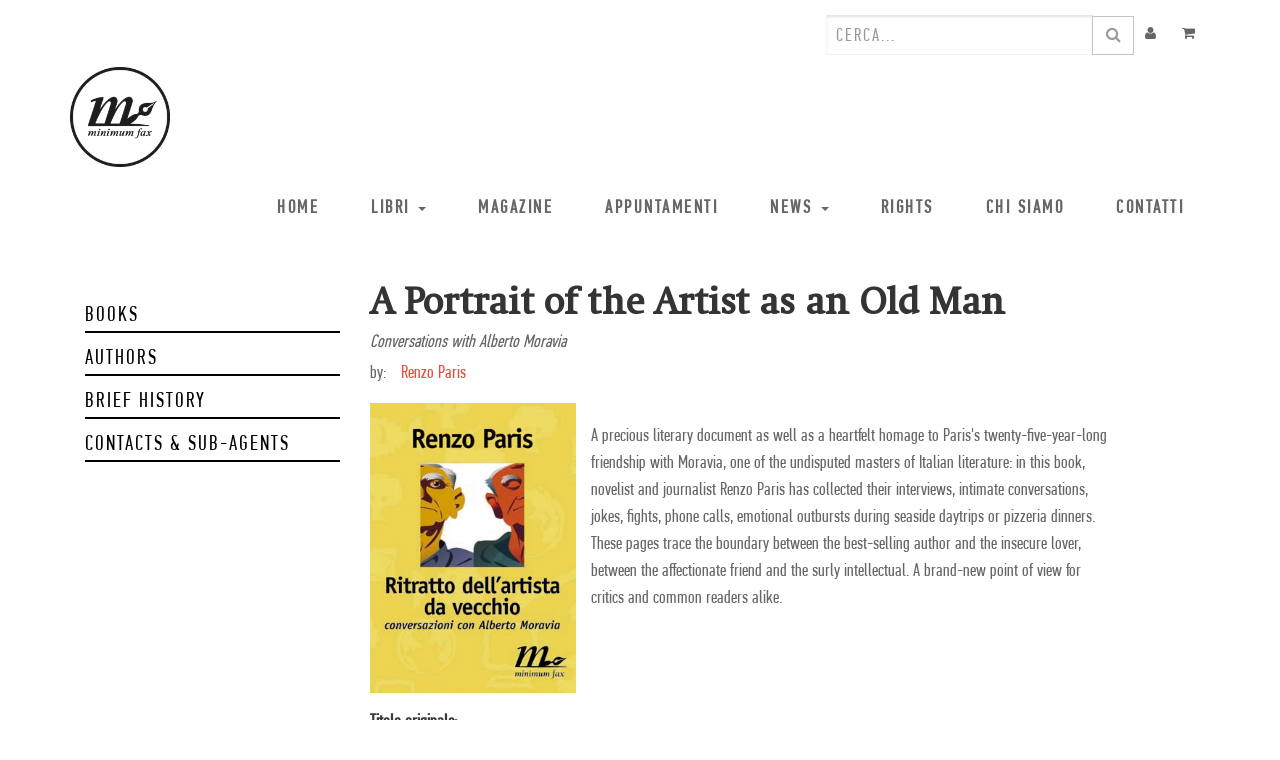

--- FILE ---
content_type: text/html; charset=utf-8
request_url: https://www.minimumfax.com/rights/book/ritratto-dell-artista-da-vecchio-3457/
body_size: 5369
content:

    
    <!DOCTYPE html>
        <html lang="it-IT" data-oe-company-name="minimumfax" data-website-id="1">
            <head>
                <meta charset="utf-8"/>
                <meta http-equiv="X-UA-Compatible" content="IE=edge,chrome=1"/>
                <meta name="viewport" content="width=device-width, initial-scale=1"/>

                <title>Book sheet | minimum fax: casa editrice indipendente</title>
                <link type="image/x-icon" rel="shortcut icon" href="/web/image/website/1/favicon/"/>

                <script type="text/javascript">
                    var odoo = {
                        csrf_token: "f71bffc00c184ab7bf32f9255d6d367b00b89196o",
                    };
                </script>

                
            <meta name="description"/>
            <meta name="keywords"/>
            <meta name="generator" content="Odoo"/>

            <meta property="og:title" content="Book sheet"/>
            <meta property="og:site_name" content="minimumfax"/>
            

            
            
                
                    <link rel="alternate" hreflang="it" href="https://www.minimumfax.com/rights/book/ritratto-dell-artista-da-vecchio-3457/"/>
                
            

            <script type="text/javascript">
                odoo.session_info = {
                    is_superuser: false,
                    is_frontend: true,
                };
            </script>

            
            <link href="/web/content/361709-e665a07/web.assets_common.0.css" rel="stylesheet"/>
            
            <link href="/web/content/361711-405ed0f/web.assets_frontend.0.css" rel="stylesheet"/>
            <link href="/web/content/361712-405ed0f/web.assets_frontend.1.css" rel="stylesheet"/>
            <link href="https://fonts.googleapis.com/css?family=Open+Sans+Condensed:300,700" rel="stylesheet">
      
            <noscript>
        <img height="1" width="1" src="https://www.facebook.com/tr?id=322482541552659&amp;ev=PageView&amp;noscript=1">
      </noscript>
      
            
            
            

            
            <script  type="text/javascript" src="/web/content/361714-e665a07/web.assets_common.js"></script>
            
            <script  type="text/javascript" src="/web/content/361715-405ed0f/web.assets_frontend.js"></script>
            <link href="https://fonts.googleapis.com/css?family=Open+Sans+Condensed:300,700" rel="stylesheet">
      
            <noscript>
        <img height="1" width="1" src="https://www.facebook.com/tr?id=322482541552659&amp;ev=PageView&amp;noscript=1">
      </noscript>
      
            
            
            
        
            </head>
            <body>
                
        
        
        
            
                
            
            
                
            
        
        
        
        

        
        <div id="wrapwrap" class="">
            <header>
                <div class="header-top">
        <div class="container">
          <div class="row">
            <div class="hidden-xs col-sm-6">
              <div class="header-top-first clearfix">
                <div class="social-links clearfix"></div>
              </div>
            </div>
            <div class="col-xs-12 col-sm-6 user-topbar-actions">
              <div id="header-top-second" class="clearfix">
                <div class="header-top-dropdown">
                  <div class="btn-group dropdown hidden">
                    <a class="btn" href="/shop/view_my_wishlist/" onclick="view_my_wishlist()"><i class="fa fa-heart"></i>
                    </a>
                  </div>
                  <div class="btn-group dropdown hidden">
                    <button type="button" class="btn dropdown-toggle" data-toggle="dropdown"><i class="fa fa-search"></i>
                    </button>
                    <ul class="dropdown-menu dropdown-menu-right dropdown-animation">
                      <li>
                        <form action="/shop" role="search" class="search-box search_class">
                          <div class="form-group has-feedback">
                            <input type="text" name="search" id="search" value="" class="form-control" placeholder="Ricerca"/>
                            <i class="fa fa-search form-control-feedback"></i>
                          </div>
                        </form>
                      </li>
                    </ul>
                  </div>
                  <div class="btn-group dropdown">
                    
        <form method="get" action="/shop">
            
            
    <div class="input-group">
        <div class="oe_search">
            <input type="text" name="search" class="search-query form-control oe_search_box" placeholder="Cerca..." id="searchfield"/><input type="hidden" name="use_searchanise" value="1"/>
      
      <script type="text/javascript">
        Searchanise = {};
        Searchanise.api_key = '2g1s7A3I9C';
        
            Searchanise.SearchInput = '#searchfield';
            Searchanise.options = {};
            Searchanise.options.AutocompleteShowPrice = false;
            Searchanise.AutoCmpParams = {};
            Searchanise.AutoCmpParams.query_correction = true;
            Searchanise.AutoCmpParams.restrictBy = {};
            (function() {
                var __se = document.createElement('script');
                __se.src = '//searchanise.com/widgets/v1.0/init.js';
                __se.setAttribute('async', 'true');
                document.documentElement.firstChild.appendChild(__se);
             })();
        
      </script>
    
      
        
        
        
        </div>
        <span class="input-group-btn">
           <button type="submit" class="btn btn-default oe_search_button"><i class="fa fa-search"></i></button>
        </span>
    </div>

      </form>
    
                  </div>
                  <div class="btn-group dropdown">
                    <a class="btn" href="/my/home">
                      <i class="fa fa-user"></i>
                    </a>
                  </div>
                  <div class="btn-group dropdown">
                    <a class="btn" href="/shop/cart">
                      
                      <i class="fa fa-shopping-cart"></i>
                      <sup class="my_cart_quantity label label-primary"></sup>
                    </a>
                  </div>
                </div>
              </div>
            </div>
          </div>
        </div>
      </div>
    <div class="navbar navbar-default navbar-static-top">
                    <div class="container">
                        <div class="navbar-header">
                            <button type="button" class="navbar-toggle" data-toggle="collapse" data-target=".navbar-top-collapse">
                                <span class="sr-only">Toggle navigation</span>
                                <span class="icon-bar"></span>
                                <span class="icon-bar"></span>
                                <span class="icon-bar"></span>
                            </button>
                            <a href="/" class="navbar-brand logo">
            <img src="/logo.png" alt="Logo of minimumfax" title="minimumfax"/>
        </a>
    </div>
                        <div class="collapse navbar-collapse navbar-top-collapse">
                            <ul class="nav navbar-nav navbar-right" id="top_menu">
                                
                                    
    <li>
        <a href="/">
            <span>Home</span>
        </a>
    </li>
    

                                
                                    
    
    <li class="dropdown ">
        <a class="dropdown-toggle" data-toggle="dropdown" href="#">
            <span>Libri</span> <span class="caret"></span>
        </a>
        <ul class="dropdown-menu" role="menu">
            
                
    <li>
        <a href="/shop?view=catalog">
            <span>Catalogo</span>
        </a>
    </li>
    

            
                
    <li>
        <a href="/shop?filter=ebooks">
            <span>Ebook</span>
        </a>
    </li>
    

            
                
    <li>
        <a href="/shop?filter=new">
            <span>Novità</span>
        </a>
    </li>
    

            
                
    <li>
        <a href="/shop?filter=incoming">
            <span>In Arrivo</span>
        </a>
    </li>
    

            
                
    <li>
        <a href="/shop?filter=offers">
            <span>Offerte</span>
        </a>
    </li>
    

            
                
    <li>
        <a href="/autori">
            <span>Autori</span>
        </a>
    </li>
    

            
                
    <li>
        <a href="/librerie">
            <span>Librerie</span>
        </a>
    </li>
    

            
                
    <li>
        <a href="/page/catalogo">
            <span>Catalogo</span>
        </a>
    </li>
    

            
                
    <li>
        <a href="/page/promo">
            <span>Promo</span>
        </a>
    </li>
    

            
        </ul>
    </li>

                                
                                    
    <li>
        <a href="/blog/magazine-1">
            <span>Magazine</span>
        </a>
    </li>
    

                                
                                    
    <li>
        <a href="/events">
            <span>Appuntamenti</span>
        </a>
    </li>
    

                                
                                    
    
    <li class="dropdown ">
        <a class="dropdown-toggle" data-toggle="dropdown" href="#">
            <span>News</span> <span class="caret"></span>
        </a>
        <ul class="dropdown-menu" role="menu">
            
                
    <li>
        <a href="/blog/daily-2">
            <span>Daily</span>
        </a>
    </li>
    

            
                
    <li>
        <a href="/rassegna-stampa">
            <span>Rassegna stampa</span>
        </a>
    </li>
    

            
        </ul>
    </li>

                                
                                    
    <li>
        <a href="/rights">
            <span>Rights</span>
        </a>
    </li>
    

                                
                                    
    <li>
        <a href="/chi-siamo">
            <span>Chi siamo</span>
        </a>
    </li>
    

                                
                                    
    <li>
        <a href="/contatti">
            <span>Contatti</span>
        </a>
    </li>
    

                                
                                
                                
                            <li class="divider"></li>
        <li>
            <a href="/web/login">
                <b>Accedi</b>
            </a>
        </li>
    </ul>
                        </div>
                    </div>
                </div>
            </header>
            <main>
                
      <section class="container">
        <div class="col-xs-12 nopadding">
          
    <div class="col-sm-3" id="rights_sidebar">
      <ul>
        <li class="active">
          <a href="/rights">Books</a>
        </li>
        <li>
          <a href="/rights/authors">Authors</a>
        </li>
        <li>
          <a href="/rights/brief-history">Brief history</a>
        </li>
        <li>
          <a href="/rights/contacts">Contacts & Sub-Agents</a>
        </li>
      </ul>
    </div>
  
          <div class="col-xs-12 col-sm-9" id="rights_book_sheet">
            <h1 class="mb4" itemprop="name">A Portrait of the Artist as an Old Man </h1>
            <em class="mb4 el-block">Conversations with Alberto Moravia</em>
            <div class="col-sm-12 mb16 nopadding">
              <span class="pull-left">by: </span>
              <div class="col-sm-10">
                <a href="/author/renzo-paris-1631">
                  <span>Renzo Paris</span>
                </a>
              </div>
            </div>
            <div class="col-xs-12 nopadding">
              <div class="col-sm-3 nopadding">
                <span itemprop="image"><img class="img img-responsive pull-left mr16" src="/web/image/book/3457/cover_image?unique=5022f8b" style="" data-zoom="1" data-zoom-image="image"/></span>
                <div class="col-xs-12 mt16" style="padding-left: 0">
                  <div class="mb8">
                    <strong>Titolo originale: </strong>
                    <span class="el-block">Ritratto dell'artista da vecchio</span>
                  </div>
                  <div>
                    <strong>Book published: </strong>
                    <span data-oe-original="2001-09-01">September 2001</span>
                  </div>
                  <div>
                    <strong>Book pages: </strong>
                    <span>171</span>
                  </div>
                  
                  <div>
                    <strong>Rights sold to:</strong>
                    <span><p><br></p></span>
                  </div>
                </div>
              </div>
              <div class="col-sm-8">
                <p><p>A precious literary document as well as a heartfelt homage to Paris's twenty-five-year-long friendship with Moravia, one of the undisputed masters of Italian literature: in this book, novelist and journalist Renzo Paris has collected their interviews, intimate conversations, jokes, fights, phone calls, emotional outbursts during seaside daytrips or pizzeria dinners. These pages trace the boundary between the best-selling author and the insecure lover, between the affectionate friend and the surly intellectual. A brand-new point of view for critics and common readers alike.<br></p></p>
              </div>
            </div>
            
          </div>
        </div>
      </section>
    
            </main>
            <footer>
                <div class="scrollToTop">
      <i class="fa fa-angle-up"></i>
    </div>
    <div class="container">
      <div class="footer-top">
        <div class="col-sm-6 col-md-2 col-xs-12">
          <div class="footer-static-content ">
            <img height="150" src="/logo.png" style="-webkit-filter: invert(100%);filter: invert(100%);margin: 0;"/>
          </div>
        </div>
        <div class="col-sm-7 col-md-4 col-md-offset-1 col-xs-12">
          <div class="footer-static-content ">
            <div class="footer-contact">
              <p class="adress">
                  Denominazione sociale: MINIMUM FAX S.R.L.<br/> Sede legale: ROMA (RM) VIALE DELLA BELLA VILLA, 1 (ALTEZZA VIA CASILINA 939) - CAP 00172<br/>
                  Numero e sede di iscrizione al registro imprese: RM-1997-155274 DEL 25/02/1997 / REGISTRO DELLE IMPRESE DI ROMA<br/>
                  Numero Rea: RM - 864029<br/>
                  Codice fiscale: 05197951006<br/>
                  Partita IVA 05197951006<br/>
                  Identificativo univoco: USAL8PV<br/>
                  Capitale sociale: 10.400 EURO<br/><a href="https://www.minimumfax.com/web/content/39441?unique=e9dec76e9097d3e1d6383e133be9ab839c27fbd3&amp;download=true">Trasparenza su aiuti pubblici</a></p>
              <p>
                <span>Copyright © realizzato con <strong class="text-red">❤</strong> da <a target="_blank" href="http://www.monksoftware.it/">MONK Software</a></span>
                <br/>
                <span>Progetto grafico: <strong class="text-red">Patrizio Marini</strong> e <strong class="text-red">Agnese Pagliarini</strong></span>
              </p>
            </div>
          </div>
        </div>
        <div class="f-col f-col-4 col-sm-6 col-md-4 col-md-offset-1 col-xs-12">
          <div class="footer-static-content ">
            <ul class="links">
              <li class="first">
                <a href="/chi-siamo">Chi siamo</a>
              </li>
              <li>
                <a href="/shop">Negozio</a>
              </li>
              <li>
                <a href="/blog/magazine-1">Blog Magazine</a>
              </li>
              <li>
                <a href="/blog/daily-2">Blog Daily</a>
              </li>
              <li class="hidden">
                <a href="/rights">Rights</a>
              </li>
              <li>
                <a href="https://www.iubenda.com/privacy-policy/22608199" class="iubenda-nostyle iubenda-embed " title="Privacy Policy">Privacy Policy</a>
                <script type="text/javascript">(function (w,d) {var loader = function () {var s = d.createElement("script"), tag = d.getElementsByTagName("script")[0]; s.src="https://cdn.iubenda.com/iubenda.js"; tag.parentNode.insertBefore(s,tag);}; if(w.addEventListener){w.addEventListener("load", loader, false);}else if(w.attachEvent){w.attachEvent("onload", loader);}else{w.onload = loader;}})(window, document);</script>
              </li>
              <li>
                <a href="https://www.iubenda.com/privacy-policy/22608199/cookie-policy" class="iubenda-nostyle iubenda-embed " title="Cookie Policy">Cookie Policy</a>
                <script type="text/javascript">(function (w,d) {var loader = function () {var s = d.createElement("script"), tag = d.getElementsByTagName("script")[0]; s.src="https://cdn.iubenda.com/iubenda.js"; tag.parentNode.insertBefore(s,tag);}; if(w.addEventListener){w.addEventListener("load", loader, false);}else if(w.attachEvent){w.attachEvent("onload", loader);}else{w.onload = loader;}})(window, document);</script>
              </li>
            </ul>
            <p><strong style="color: #ee4c50;font-size: 16px;">CONTATTACI:</strong><br/><a href="tel:+39063336545">06 333.65.45</a> • <a href="tel:+39063336553">06 333.65.53</a><br/>
                Email: <a href="mailto:info@minimumfax.com">info@minimumfax.com</a>
              </p>
          </div>
        </div>
      </div>
      <div class="footer-bottom">
        <div class="footer-payment">
          </div>
        <div class="footer-copyright">
          <small class="copyright">

            </small>
        </div>
      </div>
    </div>
  </footer>
        </div>
        
        <script id="tracking_code">
            (function(i,s,o,g,r,a,m){i['GoogleAnalyticsObject']=r;i[r]=i[r]||function(){
            (i[r].q=i[r].q||[]).push(arguments)},i[r].l=1*new Date();a=s.createElement(o),
            m=s.getElementsByTagName(o)[0];a.async=1;a.src=g;m.parentNode.insertBefore(a,m)
            })(window,document,'script','//www.google-analytics.com/analytics.js','ga');

            ga('create', _.str.trim('UA-16992632-1'), 'auto');
            ga('send','pageview');
        </script>
    
            </body>
        </html>
    

  